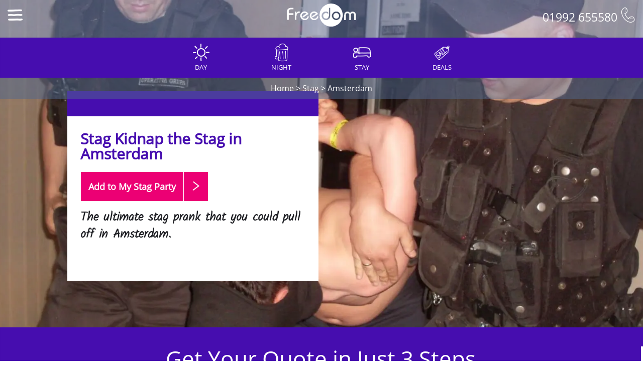

--- FILE ---
content_type: text/html
request_url: https://www.freedomltd.com/amsterdam-stag-activities/kidnap-the-stag/
body_size: 7761
content:
<!DOCTYPE html>
		<html lang="en">
		<head>
		<title>Kidnap the Stag in Amsterdam Stag Activity Ideas</title>
		<meta name="Description" content="Curious to discover Kidnap the Stag activities in Amsterdam? Freedom reveals the best group Stag activity ideas for a Amsterdam event." />
		<link rel="canonical" href="https://www.freedomltd.com/amsterdam-stag-activities/kidnap-the-stag/" />
		<meta name="viewport" content="width=device-width, initial-scale=1">
		<meta http-equiv="Content-Type" content="text/html;charset=utf-8" />
		<meta name="Identifier-URL" content="https://www.freedomltd.com" />
		<meta name="copyright" content="&copy;2025 Site created by Freedom Ltd" />
		<meta name="Coverage" content="UK" />
		<link rel="preload" href="/fonts/opensans.woff2" as="font" crossorigin>
		<style>
		@font-face {
		  font-family: 'Kalam';
		  font-style: normal;
		  font-weight: 300;
		  font-display: swap;
		  src: url(/fonts/Kalam.woff2) format('woff2');
		  unicode-range: U+0000-00FF, U+0131, U+0152-0153, U+02BB-02BC, U+02C6, U+02DA, U+02DC, U+2000-206F, U+2074, U+20AC, U+2122, U+2191, U+2193, U+2212, U+2215, U+FEFF, U+FFFD;
		}
		@font-face {
		  font-family: 'Open Sans';
		  font-style: normal;
		  font-weight: 400;
		  font-display: swap;
		  src: url(/fonts/opensans.woff2) format('woff2');
		  unicode-range: U+0000-00FF, U+0131, U+0152-0153, U+02BB-02BC, U+02C6, U+02DA, U+02DC, U+2000-206F, U+2074, U+20AC, U+2122, U+2191, U+2193, U+2212, U+2215, U+FEFF, U+FFFD;
		}
		</style>
		<link rel="StyleSheet" href="/css/bootstrap.min.css" type="text/css" />
		<link rel="StyleSheet" href="/css/freedom-min.css?v=2" type="text/css" />
		<link rel="StyleSheet" href="/css/iconmoon-min.css" type="text/css" />
		<link rel="shortcut icon" href="/images/favicon.ico" />
		
		<script async src="https://www.googletagmanager.com/gtag/js?id=AW-16713567743"></script>
		<script type="text/javascript">
		window.dataLayer = window.dataLayer || [];
		function gtag(){dataLayer.push(arguments);}
		gtag('js', new Date());

		gtag('config', 'AW-16713567743');
		</script>
		<script>
			(function () {
				const params = new URLSearchParams(window.location.search);
				const utmKeys = ['utm_source', 'utm_medium', 'utm_campaign', 'utm_term', 'utm_content', 'gclid', 'device', 'adcreative', 'adposition'];
			
				utmKeys.forEach(key => {
					const value = params.get(key);
					if (value) {
						// Save to localStorage (works even after navigating away)
						localStorage.setItem(key, value);
					}
				});
			})();
			</script>
			
		</head>
		<body>
		

<script>
(function () {
	const params = new URLSearchParams(window.location.search);
	const utmKeys = ['utm_source', 'utm_medium', 'utm_campaign', 'utm_term', 'utm_content', 'gclid', 'device', 'adcreative', 'adposition'];

	utmKeys.forEach(key => {
		const value = params.get(key);
		if (value) {
			// Save to localStorage (works even after navigating away)
			localStorage.setItem(key, value);
		}
	});
})();
</script>
<div class="top"><div class="container-fluid header">
    <div class="row">
	<div class="col-sm-4 col-xs-2"><div class="menuicon"><a class="menu-link" href="#menu"><span class="icon-menu headericon" id="menuicon"></span></a></div></div>
	<div class="col-sm-4 col-xs-8 collogo"><a href="https://www.freedomltd.com"><img src="/images/logo.png" alt="Freedom Logo" class="logo" height="50" width="140"></a> 
	
	<a href="#" onclick="updateenquiry2('ASID',11068,'70','2','0');" ><div class='topbuttonvisible'><div class="buildbutton topbutton"  ><div class='padd'>Add to My Stag <span class='hidden-ss'>Party</span></div><div class="enquirybtn padd"><span class="glyphicon glyphicon-chevron-right"></span></div></div></div></a></div>
	<div class="col-sm-4 col-xs-2 coltel"><span class="tel hidden-xs">01992 655580 <span class="icon-phone headericon" id="menuicon"></span></span><span class="tel visible-xs"><a href='tel:01992655580'><span class="icon-phone headericon" id="menuicon"></span></a></span></div>
	
	</div></div>
												<div class="actionarea " >	<div class="topbuttons">
																	<a class="linkbuttona linkbuttonleft" href="/amsterdam-stag-do-ideas/#filter-day">
																		<div class="linkbutton">
																				<div class="linkitem " id="linkitem2">
																				<span class="icon-day largeicon"></span>
																				Day</div>
																		</div>	
																		</a><a class="linkbuttona" href="/amsterdam-stag-do-ideas/#filter-evening">
																		<div class="linkbutton">
																				<div class="linkitem " id="linkitem3">
																				<span class="icon-beer largeicon"></span>
																				Night</div>
																		</div>	
																		</a><a class="linkbuttona" href="/amsterdam-stag-do-ideas/#filter-accommodation">
																		<div class="linkbutton">
																				<div class="linkitem " id="linkitem4">
																				<span class="icon-sleep largeicon"></span>
																				Stay</div>
																		</div>	
																		</a><a class="linkbuttona" href="/amsterdam-stag-do-ideas/#filter-packages">
																		<div class="linkbutton">
																				<div class="linkitem " id="linkitem5">
																				<span class="icon-delivery largeicon"></span>
																				Deals</div>
																		</div>	
																		</a>
																	
																<div style="clear:both;"></div>
																		</div>
											</div><div class='crumb'><a href='/'>Home</a> > <a href='/stag-weekend/'>Stag</a> > <a href='/amsterdam-stag-do-ideas/'>Amsterdam</a></div><div class="clear"></div>
												</div></div><div id="menu" class="panel leftnav" role="navigation" > <div class="padding"><span class="icon-chevron-left menu-close"></span><h3>Amsterdam Stag</h3><ul><li><a href="/amsterdam-stag-do-ideas/"  ><span class="icon-newlightbulb"></span> Stag Ideas</a></li><li><a href="/amsterdam-stag/" ><span class="icon-guide"></span> Amsterdam Guide</a></li><li><a href="/stag-locations/"><span class="icon-map"></span> All Stag Locations</a></li><li><a href="https://login.freedomltd.com" ><span class="icon-user"></span> My Account</a></li><li><a href="/"  ><span class="icon-more"></span> Home</a></li></ul>

</div>

</div>
											<style>
											@media (min-width: 768px) {
											.largeimage{
											background-image:url('/images/engine/widescreen/activities/kidnap-the-stag-13.jpg')
											}
											}
											@media (max-width: 767px) {
											.largeimage{
											background-image:url('/images/engine/square/activities/kidnap-the-stag-13.jpg')
											}
											}
											
											</style>
											
											
											
											
											
											
											<div class="fullscreen">
												<div class="largeimage">
												<div class="container-fluid" style='position:relative;height:100%;'>
												
															</div></div>		
												<div class='freeplacebanner'  id="actionbartop">
												
												</div>
												
					 							<a href='#' onclick='showactionarea();return false;'><div class="actionareahide"><span class='icon-search'></span></div></a>
												
												</div>
												<div class="bottom2">
														<div id="deal"><div class="deal" style="background-color:#0703fc;height:50px;" >
<div class="inner">
</div>
</div>

<script type="text/javascript">var months = ['Jan','Feb','Mar','April','May','June','July','Aug','Sep','Oct','Nov','Dec']; 
var tomorrow = new Date();
tomorrow.setTime(tomorrow.getTime() + (1000*3600*24));       
document.getElementById("spanDate").innerHTML = tomorrow.getDate()+ " " + months[tomorrow.getMonth()];
</script></div>
														<div class='intro'><h1>Stag Kidnap the Stag in Amsterdam</h1>
														
														<a href="#" onclick="updateenquiry2('ASID',11068,'70','2',0);return false;" ><div class="buildbutton buildbuttontop"><div class="padd">Add to My Stag <span class='hidden-ss'>Party</span>
														</div><div class="enquirybtn padd"  id='mainbutton'><span class="icon-chevron-right"></span></div>
														</div></a>
														
														<p>The ultimate stag prank that you could pull off in Amsterdam.</p><div class='topboxpadding'></div></div>
													
														</div>
															
													<div class="container-fluid activityarea center" id="activityarea">
													
													<div class="row get-your-quote" style="background-color:#460DAF;color:white;width: 102.1%;margin-left: -15px;margin-right: -15px;height: auto;">
    
<div class="col-xs-12 col-sm-12 col-md-12" style="margin-bottom:25px;">
    <h2 style="text-align:center;color: white!important;margin-top:0px;font-size:44px;font-weight: 500;">Get Your Quote in Just 3 Steps</h2>
</div>
<div class="col-xs-12 col-sm-12 col-md-4" style="color:white;padding: 0px 80px;margin-bottom:50px;"><img src="https://storage.googleapis.com/freedomltd/step1.png">

<h3 style="color:white;font-size:28px;">1st Step - Choose an Accommodation</h3>
<p style="color:white;font-size:20px;">Find the perfect accommodation for your group. Whether budget-friendly apartments, or luxury hotels.</p>
</div>

<div class="col-xs-12 col-sm-12 col-md-4" style="color:white;padding: 0px 80px;margin-bottom:50px;"><img src="https://storage.googleapis.com/freedomltd/step2.png">

<h3 style="color:white;font-size: 28px;">2nd Step - Select your Activities</h3>
<p style="color:white;font-size:20px;">Choose the perfect mix of action-packed or relaxed activities to suit your group’s vibes.</p>
</div><div class="col-xs-12 col-sm-12 col-md-4" style="color:white;padding: 0px 80px;margin-bottom:50px;"><img src="https://storage.googleapis.com/freedomltd/step3.png">

<h3 style="color:white;font-size: 28px;">3rd Step - Complete Your Quote</h3>
<p style="color:white;font-size:20px;">Submit your selections and group details and get a customized quote for an unforgettable experience.</p>
</div>

</div>
													
													<div class='black'></div>
													
													<div class="container">
													
																			
												<h2>Kidnap the Stag in Amsterdam</h2><p>Get one up on your mate with this activity which might possibly leave the Stag in tears.  An activity that will ensure your Amsterdam stag is not boring.</p><hr><div class="row"><div class="col-sm-5" style='text-align:left;'><h3 style='color:#5268e0;'>What's Included</h3><ul class='keypoints' ><li class='keypoint'>Realistic Stag arrest prank</li><li class='keypoint'>Experienced Actor</li><li class='keypoint'>Private Strip Show</li><li class='keypoint'>Central Amsterdam Lap Club</li></ul>
											
											</div><div class="col-sm-7" style='text-align:left;'>
											
											
											<div class="row activitydetailsrow">
											<div class="col-xs-6"><span class="icon-pay"></span> <br> &pound;47.00<small>Per Person<br><br></small></div>
											<div class="col-xs-6"><span class="icon-user"></span> <br> 10 <small>Minimum Guests<br><br></small></div>
										
										
											</div>
											
											</div>
											</div>
											</div></div><br><div class='col-xs-6 col-sm-6 col-md-3' style='padding:0px;margin:0px;'><img src="/images/engine/square/activities/kidnap-the-stag-13.jpg" alt="Kidnap the Stag Amsterdam Stag" style='width:100%;' class="whiteborder"></div><div class='col-xs-6 col-sm-6 col-md-3' style='padding:0px;margin:0px;'><img src="/images/engine/square/activities/gents-club-3.jpg" alt="Kidnap the Stag Amsterdam Stag" style='width:100%;' class="whiteborder"></div><div class='col-xs-6 col-sm-6 col-md-3' style='padding:0px;margin:0px;'><img src="/images/engine/square/activities/kidnap-the-stag-14.jpg" alt="Kidnap the Stag Amsterdam Stag" style='width:100%;' class="whiteborder"></div><div class='col-xs-6 col-sm-6 col-md-3' style='padding:0px;margin:0px;'><img src="/images/engine/square/activities/kidnap-the-stag-210-1.jpg" alt="Kidnap the Stag Amsterdam Stag" style='width:100%;' class="whiteborder"></div><div style='clear:both;'></div><div class='container'><br><br>Whatever your motivations for wanting to get one up on your mate, we can help you with our awesome <strong>Amsterdam Kidnap the Stag</strong>. <br />
<br />
Our <b>policeman actor</b>, will take a dislike to the stag and decide to arrest the poor bloke.  While trying to keep the laughter to a minimum and secretly filming the whole affair, you will have to display your GCSE Drama skills to at least look like your sticking up for him. (STAG TIP – We always advise keeping rest of group in the loop.  You don’t want anyone thinking its real and actually getting arrested).<br />
<br />
After lots of protesting the stag will think he is being taken to jail, but he is being taken to a nearby room, which is where it gets even more interesting.  He will find himself on the receiving end of a <b>sexy strip show</b> courtesy of a local beauty, which you will also be able to watch from the side.<br />
<br />
An activity that will have you in stitches from start to finish, but just remember to expect some payback in the future.<br />
<br/><br/></div></div>
											<hr><div class="container ">
											<div class="row">
											
											<div class="col-ms-6 col-sm-4"><h2><span class="icon-reviews"></span>  Stag Notes</h2>
										
											<br><br></div>
											
											<div class="col-ms-6 col-sm-4"><h2><span class="icon-time"></span> Timings</h2>
											Allow 1 hour.
											<br><br></div>
											<div class="col-ms-6 col-sm-4"><h2><span class="icon-map"></span> Locations</h2>
											Central Amsterdam
											<br><br></div>
											</div>
								</div><hr><br>
											
											
									<div class="container center">	<a class="roundedlink" href="/amsterdam-stag-do-ideas/#filter-day"><span class="icon-day iconmed"></span> Day Ideas</a> 
																				 
																				
																				 <a class="roundedlink" href="/amsterdam-stag-do-ideas/#filter-evening">						
																				<span class="icon-beer iconmed"></span> Night Ideas</a> 
																				 
																				 <a class="roundedlink" href="/amsterdam-stag-do-ideas/#filter-accommodation">
																				<span class="icon-sleep iconmed"></span> Stay Ideas</a> 
																			 
																				<a class="roundedlink" href="/amsterdam-stag-do-ideas/#filter-packages">											
																				<span class="icon-delivery iconmed"></span> Deals</a>
									<br><br><br><br>
									</div>
									<div class="container-fluid center">
											<span class="icon-pay largeicon"></span><h2>Booking Online</h2>
											<p>You can book your activity straight away via our secure online booking system, so you know you are ready to go! <br>And don't forget, your friends can pay us direct via our event area, so you don't even need to collect payments.<br>
											<a href="/basket/?tid=2&lid=70" class='btn btn-default'>Book Now</a></p>
											<br/>
											
											
										<br><br></div><div class="container-fluid locationbg"><div class="center"><br><span class='icon-newlightbulb extralargeicon'></span><h3>More Awesome Ideas</h3><br></div><div class="row locations"><div class="np col-lg-2 col-md-3 col-sm-3 col-xs-6 " data-activity="Lap Club" data-price="" ><div class="itembox" id="activity" style='text-align:left;'>
																		
																		<a href="/amsterdam-stag-activities/gents-club/" ><img src="/images/engine/square/activities/gents-club-5.jpg" alt="Amsterdam Stag Activities Lap Club">
																		<div class="enquiry"><h3>Lap Club</h3><p>VIP entrance to a top Lap Club with gorgeous girls dancing f...</p></div></a></div></div><div class="np col-lg-2 col-md-3 col-sm-3 col-xs-6 " data-activity="Paintball" data-price="" ><div class="itembox" id="activity" style='text-align:left;'>
																					
																					<a href="/amsterdam-stag-activities/paintball/" ><img src="/images/engine/square/activities/paintball-48.jpg" alt="Amsterdam Stag Activities Paintball">
																					<div class="enquiry"><h3>Paintball</h3><p>Guns at the ready, let the war begin, wreak havoc on the oth...</p></div></a></div></div><div class="np col-lg-2 col-md-3 col-sm-3 col-xs-6 " data-activity="Quad Bikes Adventure" data-price="" ><div class="itembox" id="activity" style='text-align:left;'>
																					
																					<a href="/amsterdam-stag-activities/quad-bikes-adventure/" ><img src="/images/engine/square/activities/quad-bikes-64.jpg" alt="Amsterdam Stag Activities Quad Bikes Adventure">
																					<div class="enquiry"><h3>Quad Bikes Adventure</h3><p>From fast and furious track racing to trekking and obstacles...</p></div></a></div></div><div class="np col-lg-2 col-md-3 col-sm-3 col-xs-6 " data-activity="Nightclub" data-price="" ><div class="itembox" id="activity" style='text-align:left;'>
																					
																					<a href="/amsterdam-stag-activities/nightclub/" ><img src="/images/engine/square/activities/nightclub-19.jpg" alt="Amsterdam Stag Activities Nightclub">
																					<div class="enquiry"><h3>Nightclub</h3><p>Our tickets mean guestlist entrance to top city centre clubs...</p></div></a></div></div><div class="np col-lg-2 col-md-3 col-sm-3 col-xs-6 " data-activity="Football" data-price="" ><div class="itembox" id="activity" style='text-align:left;'>
																					
																					<a href="/amsterdam-stag-activities/football/" ><img src="/images/engine/square/activities/football-pitch-hire.jpg" alt="Amsterdam Stag Activities Football">
																					<div class="enquiry"><h3>Football</h3><p>Play your own 5 or 11 aside football tournament, we'll organ...</p></div></a></div></div><div class="np col-lg-2 col-md-3 col-sm-3 col-xs-6 " data-activity="Bike Tour" data-price="" ><div class="itembox" id="activity" style='text-align:left;'>
																					
																					<a href="/amsterdam-stag-activities/bike-tour/" ><img src="/images/engine/square/activities/barcelona-bike-tour-1.jpg" alt="Amsterdam Stag Activities Bike Tour">
																					<div class="enquiry"><h3>Bike Tour</h3><p>City cycling tours to mountain biking through stunning scene...</p></div></a></div></div></div><div style='clear:both;'></div></div>
											</div>
										
											
											<div class="whyfreedom" id="whyfreedom">
	<div class="container">
	
	<div class="row">
	<div class="col-sm-6 col-md-8">
	
	
	<div id="video">
   <div class="videolink" style="background-image:url('/images/engine/largepics/ideas/stag-do-abroad-ideas-video.jpg')">
	<a href='#' onclick="showvideo('Yi8ESi9f9CY');return false;"><img src="/images/engine/playvideo.png" alt="Click for Video" title="Click for Video"  class="videolinkimage" ></a>
	</div></div>
	</div>
	<div class="col-sm-6 col-md-4">
	
	<h2>Why <b>Freedom</b>?</h2>
	
   
			
			<span class="icon-circle-pound"></span> Clear, Simple Pricing<br/>
			<span class="icon-pay"></span> Book online for &pound;35<br/>
 		    <span class="icon-share"></span> Friends Pay us Direct<br/>
			<span class="icon-piggy"></span> Pay By Instalments<br/>
			<span class="icon-mobile"></span> VIP Event Login<br/>
			<span class="icon-thumbs-up"></span> 98% Recommend Us<br/>
	
	
	</div></div>
	
	</div>
	</div>
	
	<div id="reviews" class="reviews container">
							<div itemscope itemtype="https://schema.org/Product">
							<h2><span itemprop="name">Stag Kidnap the Stag Reviews</span></h2>
							<p ><div itemprop="aggregateRating" itemscope itemtype="https://schema.org/AggregateRating" style="display:none;">
							Average <span itemprop="ratingValue">5.00</span> out of 5 Stars From <span itemprop="reviewCount">1 </span> Reviews</div>
							<meta itemprop="description" content="Freedom Ltd Stag Kidnap the Stag Customer Reviews" />
							<meta itemprop="brand" content="Freedom Ltd" />
							</div></p>
							
							
									<div id="carousel-review" class="carousel pause" data-ride="carousel" data-interval="false">
									<div class="carousel-inner"><div class="item active">
												 <div>
											
												<span style="display:none;">Freedom Ltd Stag in Budapest</span>
												<div style='text-align:center;'><div class='stars'><span class='icon-star-fill'></span> <span class='icon-star-fill'></span> <span class='icon-star-fill'></span> <span class='icon-star-fill'></span> <span class='icon-star-fill'></span> </div><br><div>
												 Booked last minute for a stag kidnapping and ended up being amazing. Well organised and our guide in Budapest Viviana was fantastic. Would use again!
												<br/><br/><b>By Charlie Old<br/> 10th August</b>
												
												<br/></div></div></div></div>  </div>

								
								  <a class="left carousel-control" href="#carousel-review" data-slide="prev">
									<span class="icon-chevron-left" aria-hidden="true"></span>
									<span class="sr-only">Previous</span>
								  </a>
								  <a class="right carousel-control" href="#carousel-review" data-slide="next">
									<span class="icon-chevron-right" aria-hidden="true"></span>
									<span class="sr-only">Next</span>
								  </a>
								
								<br/><br/>
							
							</div><br/><br/></div></div>

		<div id="addmessage" class="addmessage"></div>

		<div id="uparrow"><div class="uparrow"><span class="icon-chevron-up"></span></div></div>
		<div class="greyfooter">
			<div class="container">
						<div class="row">
						<div class="col-md-6">
						<br><img src="/images/logo.png" alt="Freedom" style='width:180px;'><br>
						<h3>Party Ideas Made Easy</h3>
						<p>Stag &amp; Hen and Birthday Party Ideas</p>
						<br class='hidden-xs' />
						<br class='hidden-xs' />
						</div>
						
						<div class="col-md-6 footerright" >
						<br class='hidden-xs' /><br  />
						<a href="https://www.facebook.com/freedomweekendsltd/" rel="noreferrer" target="_blank"><span class='icons icon-fb'></span></a>
						<a href="https://www.instagram.com/freedomltd/" rel="noreferrer" target="_blank"><span class='icons icon-instagram'></span></a>
						<a href="https://uk.pinterest.com/freedomweekends/" rel="noreferrer" target="_blank"><span class='icons icon-pintrest'></span></a>
						<a href="https://www.youtube.com/channel/UC0purUaK7UoI4bQ7tr96sgQ" rel="noreferrer" target="_blank"><span class='icons icon-youtube'></span></a>
						 <br/> <br class='visible-xs' />
						 <br class='hidden-xs' /><br class='hidden-xs' /><b>01992 655580</b><br>
						<a href='mailto:events@freedomltd.com'>events@freedomltd.com</a>
						<br/><br/>
						</div>
						</div>
			
			<hr>
		
			<div class="row">
						<div class="col-md-6"><p>1996-2025 &copy; Freedom Weekends</p></div>
						<div class="col-md-6 footerright">
							<a href="/terms/" class="footerlink">Terms &amp; Conditions</a>  <br class='visible-xs' />
						<a href="/privacy-policy/" class="footerlink">Privacy Policy</a> 
						
						</div>
			</div>
			</div>
	</div>

		<script src="/js/jquery-3.5.2.min.js" type="text/javascript"></script>
		<script src="/js/bootstrap.min.js" type="text/javascript"></script>
		<script src="/js/freedom-min.js" type="text/javascript"></script>
		<script src="/js/bigSlide.min.js" type="text/javascript"></script>
		<script src="/js/isotope-min.js" type="text/javascript"></script>
		<script src="/js/jquery-ui-min.js" type="text/javascript"></script>
	


<script async src="https://www.googletagmanager.com/gtag/js?id=G-08BJK4EXM8"></script>
<script>
  window.dataLayer = window.dataLayer || [];
  function gtag(){dataLayer.push(arguments);}
  gtag('js', new Date());

  gtag('config', 'G-08BJK4EXM8');
</script>


											
											
											
											<script type="text/javascript">
											setbasketitems();
											</script>
											</body></html>

--- FILE ---
content_type: application/javascript
request_url: https://www.freedomltd.com/js/freedom-min.js
body_size: 8172
content:
jQuery.event.special.touchstart={setup:function(t,a,e){this.addEventListener("touchstart",e,{passive:!0})}};var typingTimer,strPreviousType,intTouchHoverEnabled=!0,months=["January","February","March","April","May","June","July","August","September","October","November","December"],filterGroups={},filterString="",primaryfilter="",actionbuttonpos=$("#actionbutton").offset(),navpos=$("#mainbutton").offset(),navpos2=$("#deal").offset(),inttyping=0,showingaction=1,showingaction2=1,addmessage=0;function setpartyhousefilter(t){strfilter2=$("#property").val(),strorder=$("#order").val(),strfilter=$("#facility").val(),intInitiatePartyHouseLoad=1,$.ajax({url:"/ajax/setpartyhouselocation/",context:document.body,data:{filter:strfilter,filter2:strfilter2,order:strorder,typeid:t,t:Math.random()},async:!0,success:function(a){$("#property").val(""),$("#facility").val(""),filtersleeps(t)}})}function setpartyhouselocation(t,a,e){null===e&&(e=""),$.ajax({url:"/ajax/setpartyhouselocation/",context:document.body,data:{locationame:t,filter:e,typeid:a,t:Math.random()},async:!0,success:function(t){checksessions(a)}})}function checksessions(t){$.ajax({url:"/ajax/checksessions/",context:document.body,data:{t:Math.random()},async:!0,success:function(a){if(0!=a){for(var e=(arrayitems=a.split(",")).length,n=0;n<e;n++)"LocationId"==(array2=arrayitems[n].split(":"))[0]&&$("#locationid").val(array2[1]),"Region"==array2[0]&&$("#region").val(array2[1]),"attendees"==array2[0]&&$("#sleeps").val(array2[1]),"eventdate"==array2[0]&&$("#eventdate").val(array2[1]),"nights"==array2[0]&&$("#lengthofstay").val(array2[1]);filtersleeps(t)}}})}function removesession(t,a){$.ajax({url:"/ajax/removesessions/",context:document.body,data:{sessionname:t,t:Math.random()},async:!0,success:function(e){"attendees"==t&&$("#sleeps").val("0"),"eventdate"==t&&($("#eventdate").val(""),$("#lengthofstay").val("0")),"LocationId"==t&&$("#locationid").val("0"),"Region"==t&&$("#region").val(""),filtersleeps(a)}})}function checkpricing(t){inttypeid=$("#typeid").val(),$.ajax({url:"/ajax/availabilityprice/",context:document.body,data:{ASID:t,typeid:inttypeid,t:Math.random()},async:!0,success:function(t){$("#pricing").html(t)}})}function showavailability(t){$.ajax({url:"/ajax/availabilitycalendar/",context:document.body,data:{ASID:t,t:Math.random()},async:!0,success:function(a){$("#availability").modal("show"),$("#availability-details").html(a),displayCalendarc(t)}})}function showactionarea(){$(".actionarea").show(),$(".actionarea").animate({left:0},{easing:"linear",duration:1500,complete:function(){$(".actionareahide").hide()}})}function showfiltersearch(t,a,e,n){$("html, body").animate({scrollTop:varActionArea},1e3),dropdownfilter("linkitem1"),togglefilters(t,a,e,"Ideas")}function searchfilter(){qsRegex=RegExp($("#textsearch").val(),"gi"),iso.isotope({filter:function(){return!qsRegex||$(this).attr("data-activity").match(qsRegex)}})}function loadbasket(){$.ajax({url:"/ajax/basketcount/",context:document.body,data:{t:Math.random()},async:!0,success:function(t){(intbasketcount=parseInt(intbasketcount=t))>0&&($(".enquirybtn").html("+"+intbasketcount),$(".enquirybtn").addClass("greenbutton"))}})}function wait(t){for(var a=new Date().getTime(),e=a;e<a+t;)e=new Date().getTime()}function message2(){$("#popupmessage").show(),$.ajax({url:"/ajax/message2/",context:document.body,data:{t:Math.random()},async:!0,success:function(t){$("#popupmessagecontent").html(t),window.setTimeout(function(){window.location.href="/makeenquiry/?step=4"},6e3)}})}varActionArea=$(".black").offset().top-$(".header").height(),$("#accommodationarea").length>0&&(varActionArea2=$("#accommodationarea").offset().top),$("#accommodationarea2").length>0&&(varActionArea2=$("#accommodationarea2").offset().top),$(window).scroll(function(){navpos2&&($(window).scrollTop()>navpos2.top-$(".header").height()-80?1==showingaction2&&(strwidth=$(window).width(),$(".actionarea").removeClass("unstick"),$(".actionarea").addClass("stick"),$(".actionarea").animate({left:+strwidth},{easing:"linear",duration:1500,complete:function(){$(".actionareahide").show(),$(".tel").hide()}}),showingaction2=0):showingaction2||($(".actionarea").addClass("unstick"),$(".actionarea").removeClass("stick"),$(".actionarea").stop(),$(".actionarea").css("left","0px"),$(".actionareahide").hide(),$(".tel").show(),showingaction2=1)),navpos&&($(window).scrollTop()>navpos.top?1==showingaction&&(showingaction=0,$(".uparrow").css("display","inline-block"),$(".topbuttonvisible").show(),$(".crumb").hide(),$(".logo").hide()):showingaction||(showingaction=1,$(".uparrow").hide(),$(".topbuttonvisible").hide(),$(".crumb").show(),$(".logo").show()),null!==document.getElementById("actionbutton")&&($(window).scrollTop()>actionbuttonpos.top?$(".extraaction").css("display","inline-block"):$(".extraaction").hide()))}),$("#uparrow").on("click",function(t){$("html,body").scrollTop(0)}),$(document).ready(function(){loadbasket(),$(".leftnav").show(),$(".menu-link").bigSlide({easyClose:!0});var t=$(".menu-link").bigSlide({easyClose:!0}).bigSlideAPI;$(".menu-close").click(function(){t.view.toggleClose()})}),varSubmitform2=function(t){if(1==intOKToSubmit)return!0;t.preventDefault(),$("#popupmessage").show(),$.ajax({url:"/ajax/message/",context:document.body,data:{t:Math.random()},async:!0,success:function(t){$("#popupmessagecontent").html(t),window.setTimeout(function(){intOKToSubmit=1,$("#form2").submit()},6e3)}})},varSubmitform=function(t){return""==$("#email").val()?(alert("Please enter your email"),!1):""==$("#forename").val()||""==$("#surname").val()?(alert("Please enter your full name"),!1):""==$("#telephone").val()?(alert("We send an SMS when your personal quote is ready so please add your mobile number. If you don’t want a notification just enter 0"),!1):1==intOKToSubmit||void(t.preventDefault(),$("#popupmessage").show(),$.ajax({url:"/ajax/message/",context:document.body,data:{t:Math.random()},async:!0,success:function(t){$("#popupmessagecontent").html(t),window.setTimeout(function(){intOKToSubmit=1,$("#form1").submit()},6e3)}}))};var intOKToSubmit=0;function savetime(t,a){strtime=$("#time-"+t+"-"+a).val(),$.ajax({url:"/ajax/savetime/",context:document.body,data:{asid:t,day:a,time:strtime,t:Math.random()},async:!0,success:function(e){$("#popuptime-"+t+"-"+a).modal("hide")}})}function showpopup(t,a,e){$("#popup").modal("show"),$.ajax({url:"/ajax/popupcontent/",context:document.body,data:{asid:t,day:a,alreadyadded:e,t:Math.random()},async:!0,success:function(t){$("#popupbody").html(t)}})}function showpopupa(t){$("#popup").modal("show"),$.ajax({url:"/ajax/popupcontent/",context:document.body,data:{acsid:t,t:Math.random()},async:!0,success:function(t){$("#popupbody").html(t)}})}function updatenights(t,a,e,n){$.ajax({url:"/ajax/basketchange/",context:document.body,data:{add:2,action:a,itemid:t,clientprice:e,oldprice:n,t:Math.random()},async:!0,success:function(o){setbasketitems(),intnights=(arrResults=o.split("!"))[0],strcosts=arrResults[1],$("#"+t+"-nights2").html(intnights),$("#"+t+"-nights").html(intnights),$("#"+t+"-accpricing").html(strcosts),$("#"+t+"-accpricing").html(strcosts),intCurrentDiscount=parseFloat($("#totaldiscount").html()),intCurrentTotalPrice=parseFloat($("#totalprice").html()),""!=n&&(discountprice=parseFloat(n)-parseFloat(e)),"plus"==a?(""!=n&&(intNewDiscount=intCurrentDiscount+discountprice),intNewPrice=intCurrentTotalPrice+parseFloat(e)):"minus"==a&&(""!=n&&(intNewDiscount=intCurrentDiscount-discountprice),intNewPrice=intCurrentTotalPrice-parseFloat(e)),""!=n&&$("#totaldiscount").html(intNewDiscount.toFixed(2)),$("#totalprice").html(intNewPrice.toFixed(2))}})}function removefrombasket(t,a,e,n,o,s){$.ajax({url:"/ajax/basketchange/",context:document.body,data:{add:0,product:t,locationid:e,itemid:a,typeid:n,day:s,nights:o,t:Math.random()},async:!0,success:function(t){showaccommodationbasket(),showactivitybasket()}})}function removefrombasketacc(t,a,e,n,o){day=0,$.ajax({url:"/ajax/basketchange/",context:document.body,data:{add:0,product:t,locationid:e,itemid:a,typeid:n,nights:o,day:day,t:Math.random()},async:!0,success:function(t){showaccommodationbasket(),showactivitybasket()}})}function updateenquiry(t,a,e,n,o){stradd=(intIsRemove=(strButton=$("#"+t+"-"+a).html()).indexOf("close"))>0?0:1,$.ajax({url:"/ajax/basketchange/",context:document.body,data:{add:stradd,product:t,locationid:e,itemid:a,typeid:n,nights:o,day:1,attendees:15,t:Math.random()},async:!0,success:function(o){setbasketitems(),intIsRemove>0?($.ajax({url:"/ajax/basketcount/",context:document.body,data:{t:Math.random()},async:!0,success:function(t){0==(intbasketcount=parseInt(intbasketcount=t))?($(".basketbutton").removeClass("activeenquiry"),$(".enquirybtn").html('<span class="glyphicon glyphicon-chevron-right"></span>'),$(".enquirybtn").css("background-color","#ff8903")):($(".enquirybtn").html("+"+intbasketcount),$(".enquirybtn").css({"background-color":"#59a80f","border-radius":"0px 25px 25px 0px "}))}}),$("#"+t+"-"+a).html('<span class="icon-circle-plus"></span>'),$("#b"+t+"-"+a).html('<span class="icon-newlightblub icons"></span> Add to Enquiry <span class="glyphicon glyphicon-plus"></span>'),"ASID"==t?$("#activity"+a).removeClass("addedtobasket"):"ACSID"==t?$("#accommmodation"+a).removeClass("addedtobasket"):"PID"==t&&$("#package"+a).removeClass("addedtobasket")):$.ajax({url:"/ajax/basketcount/",context:document.body,data:{t:Math.random()},async:!0,success:function(t){intbasketcount=parseInt(intbasketcount=t),$(".basketbutton").addClass("activeenquiry"),$(".enquirybtn").html("+"+intbasketcount),$(".enquirybtn").css({"background-color":"#59a80f","border-radius":"0px 25px 25px 0px "})}}),"PID"==t&&1==stradd&&(window.location.href="/basket/?tid="+n+"&lid="+e)}})}function updateenquiry3(t,a,e,n,o,s){attendees="ASID"==t?$("#people-"+a+"-"+s).html():$("#people-"+a).html(),stradd=1,$.ajax({url:"/ajax/basketchange/",context:document.body,data:{add:stradd,product:t,locationid:e,itemid:a,typeid:n,nights:o,day:s,attendees:attendees,t:Math.random()},async:!0,success:function(t){strPreviousType=""}})}function updateenquiry3c(t,a,e,n,o,s,c){attendees="ASID"==t?$("#people-"+a+"-"+s).html():$("#people-"+a).html(),stradd=5,$.ajax({url:"/ajax/basketchange/",context:document.body,data:{add:stradd,product:t,locationid:e,itemid:a,typeid:n,nights:o,day:s,oldday:c,attendees:attendees,t:Math.random()},async:!0,success:function(t){strPreviousType="",showaccommodationbasket(),showactivitybasket()}})}function updateenquiry3b(t,a,e,n,o,s,c){c="ASID"==t?$("#people-"+a+"-"+s).html():$("#people-"+a).html(),"ACSID"==t&&$("#nights").val(o),stradd=1,$.ajax({url:"/ajax/basketchange/",context:document.body,data:{add:stradd,product:t,locationid:e,itemid:a,typeid:n,nights:o,day:s,attendees:c,t:Math.random()},async:!0,success:function(t){strPreviousType="",showaccommodationbasket(),showactivitybasket()}})}function updateenquiry4(){items=$("#allactivities").val(),stradd=1,product=(arrayitems=items.split(","))[0],itemid=arrayitems[1],locationid=arrayitems[2],typeid=arrayitems[3],nights=arrayitems[4],day=arrayitems[5],attendees=arrayitems[6],$.ajax({url:"/ajax/basketchange/",context:document.body,data:{add:stradd,product:product,locationid:locationid,itemid:itemid,typeid:typeid,nights:nights,day:day,attendees:attendees,t:Math.random()},async:!0,success:function(t){strPreviousType="",showaccommodationbasket(),showactivitybasket(),$("html, body").animate({scrollTop:varActionArea2},1e3)}})}function updateenquirypartyhouse(t,a,e,n){$("#NoBook").length?alert("Please check availability before placing your booking."):(stradd=1,$.ajax({url:"/ajax/addmessage/",context:document.body,data:{locationid:e,typeid:n,t:Math.random()},async:!0,success:function(t){addmessagecontent=t}}),$.ajax({url:"/ajax/basketchange/",context:document.body,data:{add:stradd,product:t,locationid:e,itemid:a,typeid:n,t:Math.random()},async:!0,success:function(t){window.location="/basket-party-house/?tid="+n+"&lid="+e}}))}function updateenquiry2(t,a,e,n,o){stradd=1,$.ajax({url:"/ajax/addmessage/",context:document.body,data:{locationid:e,typeid:n,t:Math.random()},async:!0,success:function(t){addmessagecontent=t}}),$.ajax({url:"/ajax/basketchange/",context:document.body,data:{add:stradd,product:t,locationid:e,itemid:a,typeid:n,nights:o,t:Math.random()},async:!0,success:function(t){0==addmessage?(addmessage=1,$("#addmessage").show(),$("#addmessage").html(addmessagecontent)):window.location="/basket/?tid="+n+"&lid="+e}})}function setbasketitems(){$("div").removeClass("addedtobasket"),$(".icon-circle-close").removeClass("icon-circle-close").addClass("icon-circle-plus"),$.ajax({url:"/ajax/basketjson/",processData:!1,dataType:"json",success:function(t){for(var a in t.basketitems)"ASID"==t.basketitems[a].product?$("#activity"+t.basketitems[a].itemid).addClass("addedtobasket"):"ACSID"==t.basketitems[a].product?$("#accommmodation"+t.basketitems[a].itemid).addClass("addedtobasket"):"PID"==t.basketitems[a].product&&$("#package"+t.basketitems[a].itemid).addClass("addedtobasket"),$("#"+t.basketitems[a].product+"-"+t.basketitems[a].itemid).html('<span class="icon-circle-close"></span>')}})}function getbasketcount(){var t;return $.ajax({url:"/ajax/basketcount/",context:document.body,data:{t:Math.random()},async:!1,success:function(a){t=a}}),parseInt(t)}function filteravailability(t){inteventdate=$("#eventdate").val(),intlengthofstay=$("#lengthofstay").val(),intSleeps=$("#sleeps").val(),$.ajax({url:"/ajax/partyhousefilters/",context:document.body,data:{eventdate:inteventdate,lengthofstay:intlengthofstay,TypeId:t,t:Math.random()},async:!1,success:function(t){$("#partyhouseresults").html(t)}})}function searchpartyhousedata(t){void 0===t&&(t=""),inteventdate=$("#dataevent").val(),intlengthofstay=$("#dataeventlength").val(),intTypeId=$("#datatype").val(),intSleeps=$("#datasleeps").val(),""==intTypeId?alert("Please choose an event type"):""==inteventdate?alert("Please choose an event date"):$.ajax({url:"/ajax/partyhousefilters/",context:document.body,data:{eventdate:inteventdate,lengthofstay:intlengthofstay,TypeId:intTypeId,Sleeps:intSleeps,filter:t,t:Math.random()},async:!1,success:function(t){"1"==intTypeId?strURL="/hen-party-house/#results":"2"==intTypeId?strURL="/stag-party-house/#results":"8"==intTypeId?strURL="/birthday-party-house/#results":"9"==intTypeId&&(strURL="/party-party-house/#results"),window.location.href=strURL}})}function selectavailability(){strEventDate=$("#eventdate").val(),strEventDateLength=$("#lengthofstay").val(),$("#search-date").html(strEventDate),$("#dataevent").val(strEventDate),$("#dataeventlength").val(strEventDateLength)}function selecttype(t){$("#search-typeicon").removeClass(),$("#datatype").val(t),1==t?($("#search-typeicon").addClass("icon-hen"),$("#search-type").html("Hen")):2==t?($("#search-typeicon").addClass("icon-stag"),$("#search-type").html("Stag")):8==t?($("#search-typeicon").addClass("icon-birthday"),$("#search-type").html("Birth")):9==t&&($("#search-typeicon").addClass("icon-party"),$("#search-type").html("Party")),$("#search-typeicon").addClass("largeicon"),$("#datatype").val(t)}function selectsleeps(){intsleeps=$("#sleeps").val(),$("#search-sleeps").html(intsleeps),$("#datasleeps").val(intsleeps)}function filtersleeps(t){inteventdate=$("#eventdate").val(),intlengthofstay=$("#lengthofstay").val(),intSleeps=$("#sleeps").val(),intlocationid=$("#locationid").val(),strRegion=$("#region").val(),$.ajax({url:"/ajax/partyhousefilters/",context:document.body,data:{LocationId:intlocationid,Region:strRegion,eventdate:inteventdate,lengthofstay:intlengthofstay,Sleeps:intSleeps,TypeId:t,t:Math.random()},async:!1,success:function(t){$("#partyhouseresults").html(t)}})}function filter(){"0"==intAllRecords?(intlocationid=$("#lid").val(),intTypeID=$("#tid").val(),$(".activity").isotope("destroy"),$.ajax({url:"/ajax/activitylist/",context:document.body,data:{tid:intTypeID,lid:intlocationid,t:Math.random()},async:!0,success:function(t){intAllRecords=1,$("#activityrow").html(t),$("#moreactivitiesbutton").hide();var a=$(".activity").isotope({getSortData:{name:"[data-activity]",price:"[data-price]"}});""!=$("#filtername").val()?(filterString="."+$("#filtername").val(),a.isotope({filter:filterString})):a.isotope({filter:"*"})}})):""!=$("#filtername").val()?(filterString="."+$("#filtername").val(),iso.isotope({filter:filterString})):iso.isotope({filter:"*"})}function togglefilters(t,a,e,n){""==$(".filters").html()?$.ajax({url:"/ajax/filters/",context:document.body,data:{typeid:t,locationid:a,subtypeid:e,section:n,t:Math.random()},async:!0,success:function(t){$(".filters").html(t)}}):$(".filters").html(""),$(".filters").slideToggle()}function indexOfFilterGroups(t){for(var a in i=0,filterGroups){if(a==t)return i;i++}}function startmakefilter(){if(null==filterGroups||"{}"==JSON.stringify(filterGroups)||""==JSON.stringify(filterGroups))return""!=primaryfilter?iso.isotope({filter:primaryfilter}):iso.isotope({filter:"*"}),"";for(initialgroupkey in filterGroups)for(initialfilterKey in filterGroups[initialgroupkey])if(""!=filterGroups[initialgroupkey][initialfilterKey]){makeFilterString(groupKey=initialgroupkey,"");return}}function makeFilterString(t,a){var e=null;for(var n in filterGroups)e=n;for(filterKey in filterGroups[t])if(""!=filterGroups[t][filterKey]){if(t==e)filterString+=a+primaryfilter+"."+filterGroups[t][filterKey]+",";else for(subGroupKey in filterGroups)null!=filterGroups[subGroupKey]&&indexOfFilterGroups(subGroupKey)==indexOfFilterGroups(t)+1&&makeFilterString(subGroupKey,a+"."+filterGroups[t][filterKey])}}function startfilter2(){filterString="",console.log(intAllRecords),"0"==intAllRecords?(intlocationid=$("#lid").val(),intTypeID=$("#tid").val(),intdayeve=$("#dayeve").val(),intAllRecords=1,$(".activity").isotope("destroy"),$.ajax({url:"/ajax/activitylist/",context:document.body,data:{tid:intTypeID,lid:intlocationid,dayeve:intdayeve,t:Math.random()},async:!0,success:function(t){$("#activityrow").html(t),$("#moreactivitiesbutton").hide();var a=$(".activity").isotope({getSortData:{name:"[data-activity]",price:"[data-price]"}});startmakefilter(),""!=filterString&&(","==filterString.substring(filterString.length-1)&&(filterString=filterString.substring(0,filterString.length-1)),a.isotope({filter:filterString}))}})):(startmakefilter(),""!=filterString&&(","==filterString.substring(filterString.length-1)&&(filterString=filterString.substring(0,filterString.length-1)),iso.isotope({filter:filterString})))}function checkhashfilter(t,a,e,n,o){$.ajax({url:"/ajax/filters/",context:document.body,data:{section:o,typeid:a,locationid:e,findfilter:t,t:Math.random()},async:!0,success:function(s){$("#filters").slideToggle(),$.ajax({url:"/ajax/filters/",context:document.body,data:{typeid:a,locationid:e,subtypeid:n,section:o,t:Math.random()},async:!0,success:function(a){$("#filters").html(a),$('#filtername option[value="'+(t=t.replace(".",""))+'"]').attr("selected",!0)}})}})}function setprimaryfilter(t){primaryfilter=t}function gotourl(t){""!=(strNewURL=$("#"+t).val())&&(window.location=strNewURL)}function loadloginuser(){""!=(streventdate=$("#eventdate").val())&&($("#form1").on("submit",varSubmitform),varRunningLogin=0,showactivitybasket(),showaccommodationbasket())}function IsFinishedTyping(){inttyping=0,clearTimeout(typingTimer),streventdate=$("#eventdate").val(),varRunningLogin=0,showactivitybasket(),showaccommodationbasket()}function checkenquiryform(){return(streventdate=$("#eventdate").val(),$("#startdateaddb").val(streventdate),""==(stremail=$("#email").val()))?(alert("Please enter your email address"),!1):-1==stremail.indexOf(".")||-1==stremail.indexOf("@")?(alert("Please enter a valid email address"),!1):void($("#emailaddressarea").hide(),$.ajax({url:"/ajax/loginuser/",context:document.body,data:{email:stremail,eventdate:streventdate,t:Math.random()},async:!1,success:function(t){"0"==t?($("#newuser").show(),$("#user").hide(),$("#emailadd").val(stremail)):($("#user").show(),$("#user").html(t),$("#newuser").hide()),varRunningLogin=0}}))}function loginuser2(){""==(streventdate=$("#eventdate").val())?alert("Please choose an event date"):loginuser()}function loginuser(){0==varRunningLogin&&(varRunningLogin=1,stremail=$("#email").val(),0==inttyping?(clearTimeout(typingTimer),inttyping=1,typingTimer=setTimeout(IsFinishedTyping,2e3)):(clearTimeout(typingTimer),typingTimer=setTimeout(IsFinishedTyping,2e3)))}function changenights(t){$("#nights").val(t),streventdate=$("#eventdate").val(),$.ajax({url:"/ajax/changeattendees/",context:document.body,data:{eventdate:streventdate,nights:t,t:Math.random()},async:!1,success:function(t){showactivitybasket(),showaccommodationbasket()}})}function changeattendees(){intnights=$("#nights").val(),streventdate=$("#eventdate").val(),intattendees=$("#attendees").val(),$.ajax({url:"/ajax/changeattendees/",context:document.body,data:{eventdate:streventdate,nights:intnights,attendees:intattendees,t:Math.random()},async:!1,success:function(t){showactivitybasket(),showaccommodationbasket()}})}function showactivitybasket(){intnights=$("#nights").val(),streventdate=$("#eventdate").val(),intattendees=$("#attendees").val(),$.ajax({url:"/ajax/activityarea_basket/",context:document.body,data:{eventdate:streventdate,nights:intnights,attendees:intattendees,t:Math.random()},async:!1,success:function(t){$("#activityarea").html(t),showaccommodationbasket()}})}function showaccommodationbasket(){$.ajax({url:"/ajax/accommodationarea_basket/",context:document.body,data:{t:Math.random()},async:!1,success:function(t){$("#accommodationarea").html(t)}})}function slidetotop(){$("html, body").animate({scrollTop:$(".actionarea").offset().top-200},2e3)}function slidetocalendar(){$("html, body").animate({scrollTop:$("#calendardisplay").offset().top-200},2e3)}function displayCalendar(){var t="",a="",e=1,n=$("#datelist").val();if(""!=n)var o=new Date(n);else var o=new Date;var s=o.getMonth(),c=o.getDate(),l=o.getFullYear();1==s&&(a=l%100!=0&&l%4==0||l%400==0?29:28);for(var r=["January","February","March","April","May","June","July","August","September","October","November","December"],d=["31",""+a,"31","30","31","30","31","31","30","31","30","31"],u=new Date(r[s]+" 1 ,"+l).getDay(),y=u=(u+6)%7,p=d[s];u>0;)t+="<td class='monthPre'></td>",u--;for(;e<=p;){7==y&&(y=0,t+="</tr><tr>"),e<10&&(e="0"+e),month2=s+1<10?"0"+(s+1):s+1;var m=new Date;new Date(l,s,e)<new Date(m.getFullYear(),m.getMonth(),m.getDate())?t+="<td class='disabledDay' id='day"+e+"'>"+e+"</td>":e==c&&s===m.getMonth()&&l===m.getFullYear()?t+="<td class='dayNow' id='day"+e+"' onClick=\"setdate('"+e+"-"+month2+"-"+l+"','"+e+"');\">"+e+"</td>":t+="<td class='monthNow' id='day"+e+"' onClick=\"setdate('"+e+"-"+month2+"-"+l+"','"+e+"');\">"+e+"</td>",y++,e++}var h="<h2 class='hidden-xs' style='margin-top:12px;margin-left:6px;'>"+r[s]+" "+l+"</h2><table class='calendartable'> ";h+="<tr class='dayNames'>  <th>Mon</th> <th>Tue</th><th>Wed</th> <th>Thu</th> <th>Fri</th> <th>Sat</th> <th>Sun</th> </tr>",h+="<tr>",h+=t,h+="</tr></table>",document.getElementById("calendardisplay").innerHTML=h}function setdate(t,a){$(".dayNow").addClass("monthNow"),$(".dayNow").removeClass("dayNow"),$("#day"+a).addClass("dayNow"),$("#eventdate").val(t),$("#startdateadd").val(t),$("#startdateaddb").val(t),IsFinishedTyping(),$("#calendar").slideToggle(),showactivitybasket(),showaccommodationbasket()}function displayCalendarb(){var t="",a="",e=1,n=$("#eventdate").val(),o=$("#datelist").val();if(""!=o)var s=new Date(o);else var s=new Date;var c=s.getMonth();s.getDate();var l=s.getFullYear();1==c&&(a=l%100!=0&&l%4==0||l%400==0?29:28);for(var r=["January","February","March","April","May","June","July","August","September","October","November","December"],d=["31",""+a,"31","30","31","30","31","31","30","31","30","31"],u=new Date(r[c]+" 1 ,"+l).getDay(),y=u=(u+6)%7,p=d[c];u>0;)t+="<td class='monthPre'></td>",u--;for(;e<=p;)7==y&&(y=0,t+="</tr><tr>"),e<10&&(e="0"+e),e+"-"+(month2=c+1<10?"0"+(c+1):c+1)+"-"+l==n?t+="<td class='dayNow' id='day"+e+"' onClick=\"setdateb('"+e+"-"+month2+"-"+l+"','"+e+"');\">"+e+"</td>":t+="<td class='monthNow' id='day"+e+"' onClick=\"setdateb('"+e+"-"+month2+"-"+l+"','"+e+"');\">"+e+"</td>",y++,e++;var m="<h2 class='hidden-xs' style='margin-top:12px;margin-left:6px;'>"+r[c]+" "+l+"</h2><table class='calendartable'> ";m+="<tr class='dayNames'>  <th>Mon</th> <th>Tue</th><th>Wed</th> <th>Thu</th> <th>Fri</th> <th>Sat</th> <th>Sun</th> </tr>",m+="<tr>",m+=t,m+="</tr></table>",document.getElementById("calendardisplay").innerHTML=m}function setdateb(t,a){$(".dayNow").addClass("monthNow"),$(".dayNow").removeClass("dayNow"),$("#day"+a).addClass("dayNow"),$("#eventdate").val(t),$("#startdateadd").val(t),$("#startdateaddb").val(t),$("#calendar").slideToggle(),filteravailability(inttypeid=$("#typeid").val())}function ISODateString(t){function a(t){return t<10?"0"+t:t}return t.getUTCFullYear()+"-"+a(t.getUTCMonth()+1)+"-"+a(t.getUTCDate())}function pad(t){return t<10?"0"+t:t}function displayCalendarc(t){var a="",e="",n=1,o="";$.ajax({url:"/ajax/availability/",context:document.body,data:{ASID:t,t:Math.random()},async:!0,success:function(s){o=s;var c=$("#datelist").val();if(""!=c)var l=new Date(c);else var l=new Date;var r=new Date,d=l.getMonth();l.getDate();var u=l.getFullYear();1==d&&(e=u%100!=0&&u%4==0||u%400==0?29:28);for(var y=["January","February","March","April","May","June","July","August","September","October","November","December"],p=["31",""+e,"31","30","31","30","31","31","30","31","30","31"],m=new Date(y[d]+" 1 ,"+u).getDay(),h=m=(m+6)%7,f=p[d];m>0;)a+="<td class='monthPre'></td>",m--;for(;n<=f;)7==h&&(h=0,a+="</tr><tr>"),n<10&&(n="0"+n),month2=d+1<10?"0"+(d+1):d+1,"-1"==o.indexOf(u+"-"+month2+"-"+n+",")?u+"-"+month2+"-"+n==ISODateString(r)?a+="<td class='dayNow' id='day"+n+"' onClick=\"setdatec('"+n+"-"+month2+"-"+u+"','"+n+"','"+t+"');\">"+n+"</td>":a+="<td class='monthNow' id='day"+n+"' onClick=\"setdatec('"+n+"-"+month2+"-"+u+"','"+n+"','"+t+"');\">"+n+"</td>":a+="<td class='dayBooked' id='day"+n+"'>"+n+"</td>",h++,n++;var v="<h2 class='hidden-xs' style='margin-top:12px;margin-left:6px;'>"+y[d]+" "+u+"</h2><table class='calendartable'> ";v+="<tr class='dayNames'>  <th>Mon</th> <th>Tue</th><th>Wed</th> <th>Thu</th> <th>Fri</th> <th>Sat</th> <th>Sun</th> </tr>",v+="<tr>",v+=a,v+="</tr></table>",document.getElementById("calendardisplay").innerHTML=v}})}function setdatec(t,a,e){$(".dayNow").addClass("monthNow"),$(".dayNow").removeClass("dayNow"),$("#day"+a).addClass("dayNow"),intattendees=$("#attendees").val(),intNights=$("#lengthofstay").val(),inttypeid=$("#typeid").val(),$.ajax({url:"/ajax/availabilityprice/",context:document.body,data:{ASID:e,date:t,nights:intNights,attendees:intattendees,typeid:inttypeid,t:Math.random()},async:!0,success:function(t){$("#priceinfo").html(t),$("#pricing").html(t)}})}function showactivites(t,a){strPreviousType==t?($("#"+a+"addactivitylist").html(""),strPreviousType=""):(intattendees=$("#attendees").val(),$.ajax({url:"/ajax/basketchooseactivity/",context:document.body,data:{type:t,day:a,attendees:intattendees,t:Math.random()},async:!0,success:function(t){$("#"+a+"addactivitylist").html(t)}}),strPreviousType=t)}function showenquiry(t){$.ajax({url:"/ajax/quotesummary/",context:document.body,data:{enquiryid:t,t:Math.random()},async:!0,success:function(t){$("#enquirydetails").html(t),$("#enquirydetails").slideToggle(),$("#showicon").toggleClass("glyphicon-minus"),"Show"==$("#showtext").text()?$("#showtext").text("Hide"):$("#showtext").text("Show")}})}function showcharge(){strCardType=$("#CardType").val(),intvalue=(intvalue=$("input[name=amounttopay]:checked").val()).replace(",",""),"Visa Credit"==strCardType||strCardType,strTransamount=intvalue*(intTransFee=0),strGrandTotal=(intvalue=Math.round(100*intvalue)/100)+(strTransamount=Math.round(100*strTransamount)/100),intvalue=intvalue.toFixed(2),strTransamount=strTransamount.toFixed(2),strGrandTotal=strGrandTotal.toFixed(2),$("#transfee").val(strTransamount),$("#total").val(intvalue),$("#total2").html(strGrandTotal)}function setamount(t){intvalue=$("input[name=amounttopay]:checked").val(),"Visa Credit"==strCardType||strCardType,strTransamount=t*(intTransFee=0),strGrandTotal=(t=Math.round(100*t)/100)+(strTransamount=Math.round(100*strTransamount)/100),$("#total").val(intvalue.toFixed(2)),$("#total2").html(strGrandTotal.toFixed(2))}function usespecialoffer(){stroffercode=$("#code").val(),$.ajax({url:"/ajax/setoffercode/",context:document.body,data:{offercode:stroffercode,t:Math.random()},async:!0,success:function(t){"0"==t?($("#code").val("Unknown Code"),$("#specialofferbtn").html('Use Offer Code <span class="glyphicon glyphicon-plus"></span>')):$("#specialofferbtn").html('Code Assigned <span class="glyphicon glyphicon-ok"></span>')}})}function setimage(t,a){$(".imglinks").removeClass("active"),$("#img-"+t).addClass("active"),$(".largeimage").css("background-image","url(/images/engine/widescreen"+encodeURI(a)+")")}function changelocation(){intnewLocationID=$("#newlocationid").val(),$.ajax({url:"/ajax/basketchange/",context:document.body,data:{newlocationid:intnewLocationID,add:"3",t:Math.random()},async:!0,success:function(t){location.reload()}})}function showmap(t,a){$("#viewmap").modal(),$.ajax({url:"/ajax/map/",context:document.body,data:{activityid:t,locationid:a,t:Math.random()},async:!0,success:function(t){$("#map-details").html(t)}})}function showmap2(t,a){$("#viewmap").modal(),$.ajax({url:"/ajax/map/",context:document.body,data:{accommodationid:t,locationid:a,t:Math.random()},async:!0,success:function(t){$("#map-details").html(t)}})}function showvideo(t){$.ajax({url:"/ajax/video/",context:document.body,data:{url:t,t:Math.random()},async:!0,success:function(t){$("#video").html(t)}})}varRunningLogin=0;